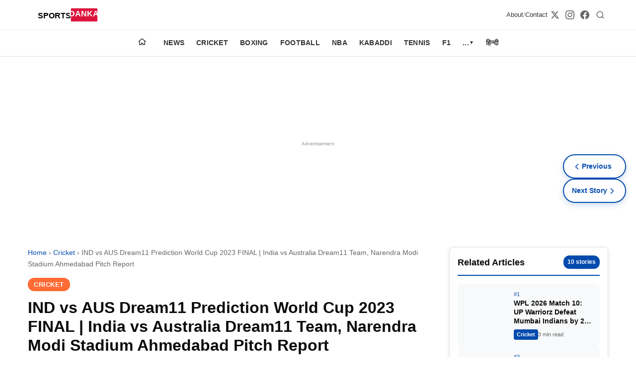

--- FILE ---
content_type: text/html; charset=utf-8
request_url: https://sportsdanka.com/cricket/ind-vs-aus-dream11-prediction-world-cup-2023-final-india-vs-australia-dream11-team-narendra-modi-stadium-ahmedabad-pitch-report/
body_size: 15026
content:
<!DOCTYPE html><html amp i-amphtml-binding i-amphtml-layout i-amphtml-no-boilerplate transformed="self;v=1"><head><meta charset="utf-8" data-next-head><meta name="viewport" content="width=device-width,minimum-scale=1,initial-scale=1"><meta name="description" content="IND vs AUS Dream11 Prediction World Cup 2023 FINAL | India vs Australia Dream11 Team, Narendra Modi Stadium Ahmedabad Pitch Report: India and Australia will be " class="jsx-71c0dd8b1d3e35e2" data-next-head><meta http-equiv="content-language" content="en" class="jsx-71c0dd8b1d3e35e2" data-next-head><meta property="og:locale" content="en_US" class="jsx-71c0dd8b1d3e35e2" data-next-head><meta name="robots" content="index,follow,max-image-preview:large,max-snippet:-1,max-video-preview:-1" class="jsx-71c0dd8b1d3e35e2" data-next-head><meta name="googlebot" content="index,follow" class="jsx-71c0dd8b1d3e35e2" data-next-head><meta name="author" content="SPORTS DANKA" class="jsx-71c0dd8b1d3e35e2" data-next-head><meta name="publisher" content="SPORTS DANKA" class="jsx-71c0dd8b1d3e35e2" data-next-head><meta name="copyright" content="SPORTS DANKA" class="jsx-71c0dd8b1d3e35e2" data-next-head><meta name="rating" content="general" class="jsx-71c0dd8b1d3e35e2" data-next-head><meta name="distribution" content="global" class="jsx-71c0dd8b1d3e35e2" data-next-head><meta name="geo.region" content="IN-TG" class="jsx-71c0dd8b1d3e35e2" data-next-head><meta name="geo.placename" content="Hyderabad" class="jsx-71c0dd8b1d3e35e2" data-next-head><meta name="geo.position" content="17.385044;78.486671" class="jsx-71c0dd8b1d3e35e2" data-next-head><meta name="ICBM" content="17.385044, 78.486671" class="jsx-71c0dd8b1d3e35e2" data-next-head><meta name="keywords" content="dream11 team, ICC Men&#x27;s ODI World Cup 2023, IND vs AUS 2023, IND vs AUS Dream11 Prediction, India VS Australia, Narendra Modi Stadium Ahmedabad Pitch Report, World Cup 2023, World Cup 2023 final" class="jsx-71c0dd8b1d3e35e2" data-next-head><meta name="news_keywords" content="dream11 team, ICC Men&#x27;s ODI World Cup 2023, IND vs AUS 2023, IND vs AUS Dream11 Prediction, India VS Australia, Narendra Modi Stadium Ahmedabad Pitch Report, World Cup 2023, World Cup 2023 final" class="jsx-71c0dd8b1d3e35e2" data-next-head><meta property="og:title" content="IND vs AUS Dream11 Prediction World Cup 2023 FINAL | India vs Australia Dream11 Team, Narendra Modi Stadium Ahmedabad Pitch Report" class="jsx-71c0dd8b1d3e35e2" data-next-head><meta property="og:description" content="IND vs AUS Dream11 Prediction World Cup 2023 FINAL | India vs Australia Dream11 Team, Narendra Modi Stadium Ahmedabad Pitch Report: India and Australia will be " class="jsx-71c0dd8b1d3e35e2" data-next-head><meta property="og:url" content="https://sportsdanka.com/cricket/ind-vs-aus-dream11-prediction-world-cup-2023-final-india-vs-australia-dream11-team-narendra-modi-stadium-ahmedabad-pitch-report/" class="jsx-71c0dd8b1d3e35e2" data-next-head><meta property="og:type" content="article" class="jsx-71c0dd8b1d3e35e2" data-next-head><meta property="og:site_name" content="Sportsdanka" class="jsx-71c0dd8b1d3e35e2" data-next-head><meta property="og:image" content="https://sportsdanka.com/wp-content/uploads/2023/11/IND-vs-AUS-Dream11-Prediction-World-Cup-2023-FINAL.png" class="jsx-71c0dd8b1d3e35e2" data-next-head><meta property="og:image:width" content="1200" class="jsx-71c0dd8b1d3e35e2" data-next-head><meta property="og:image:height" content="630" class="jsx-71c0dd8b1d3e35e2" data-next-head><meta property="og:image:alt" content="IND vs AUS Dream11 Prediction World Cup 2023 FINAL | India vs Australia Dream11 Team, Narendra Modi Stadium Ahmedabad Pitch Report" class="jsx-71c0dd8b1d3e35e2" data-next-head><meta property="og:locale" content="en_US" class="jsx-71c0dd8b1d3e35e2" data-next-head><meta property="article:published_time" content="2023-11-19T10:05:29" class="jsx-71c0dd8b1d3e35e2" data-next-head><meta property="article:modified_time" content="2023-11-19T10:05:29" class="jsx-71c0dd8b1d3e35e2" data-next-head><meta property="article:author" content="Amit Patel" class="jsx-71c0dd8b1d3e35e2" data-next-head><meta property="article:section" content="Cricket" class="jsx-71c0dd8b1d3e35e2" data-next-head><meta property="article:tag" content="India VS Australia" class="jsx-71c0dd8b1d3e35e2" data-next-head><meta property="article:tag" content="Narendra Modi Stadium Ahmedabad Pitch Report" class="jsx-71c0dd8b1d3e35e2" data-next-head><meta property="article:tag" content="World Cup 2023" class="jsx-71c0dd8b1d3e35e2" data-next-head><meta property="article:tag" content="World Cup 2023 final" class="jsx-71c0dd8b1d3e35e2" data-next-head><meta name="twitter:card" content="summary_large_image" class="jsx-71c0dd8b1d3e35e2" data-next-head><meta name="twitter:title" content="IND vs AUS Dream11 Prediction World Cup 2023 FINAL | India vs Australia Dream11 Team, Narendra Modi Stadium Ahmedabad Pitch Report" class="jsx-71c0dd8b1d3e35e2" data-next-head><meta name="twitter:description" content="IND vs AUS Dream11 Prediction World Cup 2023 FINAL | India vs Australia Dream11 Team, Narendra Modi Stadium Ahmedabad Pitch Report: India and Australia will be " class="jsx-71c0dd8b1d3e35e2" data-next-head><meta name="twitter:image" content="https://sportsdanka.com/wp-content/uploads/2023/11/IND-vs-AUS-Dream11-Prediction-World-Cup-2023-FINAL.png" class="jsx-71c0dd8b1d3e35e2" data-next-head><meta name="twitter:image:alt" content="IND vs AUS Dream11 Prediction World Cup 2023 FINAL | India vs Australia Dream11 Team, Narendra Modi Stadium Ahmedabad Pitch Report" class="jsx-71c0dd8b1d3e35e2" data-next-head><meta name="twitter:site" content="@sportsdanka" class="jsx-71c0dd8b1d3e35e2" data-next-head><meta name="twitter:creator" content="@sportsdanka" class="jsx-71c0dd8b1d3e35e2" data-next-head><style amp-runtime i-amphtml-version="012510081644000">html{overflow-x:hidden!important}html.i-amphtml-fie{height:100%!important;width:100%!important}html:not([amp4ads]),html:not([amp4ads]) body{height:auto!important}html:not([amp4ads]) body{margin:0!important}body{-webkit-text-size-adjust:100%;-moz-text-size-adjust:100%;-ms-text-size-adjust:100%;text-size-adjust:100%}html.i-amphtml-singledoc.i-amphtml-embedded{-ms-touch-action:pan-y pinch-zoom;touch-action:pan-y pinch-zoom}html.i-amphtml-fie>body,html.i-amphtml-singledoc>body{overflow:visible!important}html.i-amphtml-fie:not(.i-amphtml-inabox)>body,html.i-amphtml-singledoc:not(.i-amphtml-inabox)>body{position:relative!important}html.i-amphtml-ios-embed-legacy>body{overflow-x:hidden!important;overflow-y:auto!important;position:absolute!important}html.i-amphtml-ios-embed{overflow-y:auto!important;position:static}#i-amphtml-wrapper{overflow-x:hidden!important;overflow-y:auto!important;position:absolute!important;top:0!important;left:0!important;right:0!important;bottom:0!important;margin:0!important;display:block!important}html.i-amphtml-ios-embed.i-amphtml-ios-overscroll,html.i-amphtml-ios-embed.i-amphtml-ios-overscroll>#i-amphtml-wrapper{-webkit-overflow-scrolling:touch!important}#i-amphtml-wrapper>body{position:relative!important;border-top:1px solid transparent!important}#i-amphtml-wrapper+body{visibility:visible}#i-amphtml-wrapper+body .i-amphtml-lightbox-element,#i-amphtml-wrapper+body[i-amphtml-lightbox]{visibility:hidden}#i-amphtml-wrapper+body[i-amphtml-lightbox] .i-amphtml-lightbox-element{visibility:visible}#i-amphtml-wrapper.i-amphtml-scroll-disabled,.i-amphtml-scroll-disabled{overflow-x:hidden!important;overflow-y:hidden!important}amp-instagram{padding:54px 0px 0px!important;background-color:#fff}amp-iframe iframe{box-sizing:border-box!important}[amp-access][amp-access-hide]{display:none}[subscriptions-dialog],body:not(.i-amphtml-subs-ready) [subscriptions-action],body:not(.i-amphtml-subs-ready) [subscriptions-section]{display:none!important}amp-experiment,amp-live-list>[update]{display:none}amp-list[resizable-children]>.i-amphtml-loading-container.amp-hidden{display:none!important}amp-list [fetch-error],amp-list[load-more] [load-more-button],amp-list[load-more] [load-more-end],amp-list[load-more] [load-more-failed],amp-list[load-more] [load-more-loading]{display:none}amp-list[diffable] div[role=list]{display:block}amp-story-page,amp-story[standalone]{min-height:1px!important;display:block!important;height:100%!important;margin:0!important;padding:0!important;overflow:hidden!important;width:100%!important}amp-story[standalone]{background-color:#000!important;position:relative!important}amp-story-page{background-color:#757575}amp-story .amp-active>div,amp-story .i-amphtml-loader-background{display:none!important}amp-story-page:not(:first-of-type):not([distance]):not([active]){transform:translateY(1000vh)!important}amp-autocomplete{position:relative!important;display:inline-block!important}amp-autocomplete>input,amp-autocomplete>textarea{padding:0.5rem;border:1px solid rgba(0,0,0,.33)}.i-amphtml-autocomplete-results,amp-autocomplete>input,amp-autocomplete>textarea{font-size:1rem;line-height:1.5rem}[amp-fx^=fly-in]{visibility:hidden}amp-script[nodom],amp-script[sandboxed]{position:fixed!important;top:0!important;width:1px!important;height:1px!important;overflow:hidden!important;visibility:hidden}
/*# sourceURL=/css/ampdoc.css*/[hidden]{display:none!important}.i-amphtml-element{display:inline-block}.i-amphtml-blurry-placeholder{transition:opacity 0.3s cubic-bezier(0.0,0.0,0.2,1)!important;pointer-events:none}[layout=nodisplay]:not(.i-amphtml-element){display:none!important}.i-amphtml-layout-fixed,[layout=fixed][width][height]:not(.i-amphtml-layout-fixed){display:inline-block;position:relative}.i-amphtml-layout-responsive,[layout=responsive][width][height]:not(.i-amphtml-layout-responsive),[width][height][heights]:not([layout]):not(.i-amphtml-layout-responsive),[width][height][sizes]:not(img):not([layout]):not(.i-amphtml-layout-responsive){display:block;position:relative}.i-amphtml-layout-intrinsic,[layout=intrinsic][width][height]:not(.i-amphtml-layout-intrinsic){display:inline-block;position:relative;max-width:100%}.i-amphtml-layout-intrinsic .i-amphtml-sizer{max-width:100%}.i-amphtml-intrinsic-sizer{max-width:100%;display:block!important}.i-amphtml-layout-container,.i-amphtml-layout-fixed-height,[layout=container],[layout=fixed-height][height]:not(.i-amphtml-layout-fixed-height){display:block;position:relative}.i-amphtml-layout-fill,.i-amphtml-layout-fill.i-amphtml-notbuilt,[layout=fill]:not(.i-amphtml-layout-fill),body noscript>*{display:block;overflow:hidden!important;position:absolute;top:0;left:0;bottom:0;right:0}body noscript>*{position:absolute!important;width:100%;height:100%;z-index:2}body noscript{display:inline!important}.i-amphtml-layout-flex-item,[layout=flex-item]:not(.i-amphtml-layout-flex-item){display:block;position:relative;-ms-flex:1 1 auto;flex:1 1 auto}.i-amphtml-layout-fluid{position:relative}.i-amphtml-layout-size-defined{overflow:hidden!important}.i-amphtml-layout-awaiting-size{position:absolute!important;top:auto!important;bottom:auto!important}i-amphtml-sizer{display:block!important}@supports (aspect-ratio:1/1){i-amphtml-sizer.i-amphtml-disable-ar{display:none!important}}.i-amphtml-blurry-placeholder,.i-amphtml-fill-content{display:block;height:0;max-height:100%;max-width:100%;min-height:100%;min-width:100%;width:0;margin:auto}.i-amphtml-layout-size-defined .i-amphtml-fill-content{position:absolute;top:0;left:0;bottom:0;right:0}.i-amphtml-replaced-content,.i-amphtml-screen-reader{padding:0!important;border:none!important}.i-amphtml-screen-reader{position:fixed!important;top:0px!important;left:0px!important;width:4px!important;height:4px!important;opacity:0!important;overflow:hidden!important;margin:0!important;display:block!important;visibility:visible!important}.i-amphtml-screen-reader~.i-amphtml-screen-reader{left:8px!important}.i-amphtml-screen-reader~.i-amphtml-screen-reader~.i-amphtml-screen-reader{left:12px!important}.i-amphtml-screen-reader~.i-amphtml-screen-reader~.i-amphtml-screen-reader~.i-amphtml-screen-reader{left:16px!important}.i-amphtml-unresolved{position:relative;overflow:hidden!important}.i-amphtml-select-disabled{-webkit-user-select:none!important;-ms-user-select:none!important;user-select:none!important}.i-amphtml-notbuilt,[layout]:not(.i-amphtml-element),[width][height][heights]:not([layout]):not(.i-amphtml-element),[width][height][sizes]:not(img):not([layout]):not(.i-amphtml-element){position:relative;overflow:hidden!important;color:transparent!important}.i-amphtml-notbuilt:not(.i-amphtml-layout-container)>*,[layout]:not([layout=container]):not(.i-amphtml-element)>*,[width][height][heights]:not([layout]):not(.i-amphtml-element)>*,[width][height][sizes]:not([layout]):not(.i-amphtml-element)>*{display:none}amp-img:not(.i-amphtml-element)[i-amphtml-ssr]>img.i-amphtml-fill-content{display:block}.i-amphtml-notbuilt:not(.i-amphtml-layout-container),[layout]:not([layout=container]):not(.i-amphtml-element),[width][height][heights]:not([layout]):not(.i-amphtml-element),[width][height][sizes]:not(img):not([layout]):not(.i-amphtml-element){color:transparent!important;line-height:0!important}.i-amphtml-ghost{visibility:hidden!important}.i-amphtml-element>[placeholder],[layout]:not(.i-amphtml-element)>[placeholder],[width][height][heights]:not([layout]):not(.i-amphtml-element)>[placeholder],[width][height][sizes]:not([layout]):not(.i-amphtml-element)>[placeholder]{display:block;line-height:normal}.i-amphtml-element>[placeholder].amp-hidden,.i-amphtml-element>[placeholder].hidden{visibility:hidden}.i-amphtml-element:not(.amp-notsupported)>[fallback],.i-amphtml-layout-container>[placeholder].amp-hidden,.i-amphtml-layout-container>[placeholder].hidden{display:none}.i-amphtml-layout-size-defined>[fallback],.i-amphtml-layout-size-defined>[placeholder]{position:absolute!important;top:0!important;left:0!important;right:0!important;bottom:0!important;z-index:1}amp-img[i-amphtml-ssr]:not(.i-amphtml-element)>[placeholder]{z-index:auto}.i-amphtml-notbuilt>[placeholder]{display:block!important}.i-amphtml-hidden-by-media-query{display:none!important}.i-amphtml-element-error{background:red!important;color:#fff!important;position:relative!important}.i-amphtml-element-error:before{content:attr(error-message)}i-amp-scroll-container,i-amphtml-scroll-container{position:absolute;top:0;left:0;right:0;bottom:0;display:block}i-amp-scroll-container.amp-active,i-amphtml-scroll-container.amp-active{overflow:auto;-webkit-overflow-scrolling:touch}.i-amphtml-loading-container{display:block!important;pointer-events:none;z-index:1}.i-amphtml-notbuilt>.i-amphtml-loading-container{display:block!important}.i-amphtml-loading-container.amp-hidden{visibility:hidden}.i-amphtml-element>[overflow]{cursor:pointer;position:relative;z-index:2;visibility:hidden;display:initial;line-height:normal}.i-amphtml-layout-size-defined>[overflow]{position:absolute}.i-amphtml-element>[overflow].amp-visible{visibility:visible}template{display:none!important}.amp-border-box,.amp-border-box *,.amp-border-box :after,.amp-border-box :before{box-sizing:border-box}amp-pixel{display:none!important}amp-analytics,amp-auto-ads,amp-story-auto-ads{position:fixed!important;top:0!important;width:1px!important;height:1px!important;overflow:hidden!important;visibility:hidden}amp-story{visibility:hidden!important}html.i-amphtml-fie>amp-analytics{position:initial!important}[visible-when-invalid]:not(.visible),form [submit-error],form [submit-success],form [submitting]{display:none}amp-accordion{display:block!important}@media (min-width:1px){:where(amp-accordion>section)>:first-child{margin:0;background-color:#efefef;padding-right:20px;border:1px solid #dfdfdf}:where(amp-accordion>section)>:last-child{margin:0}}amp-accordion>section{float:none!important}amp-accordion>section>*{float:none!important;display:block!important;overflow:hidden!important;position:relative!important}amp-accordion,amp-accordion>section{margin:0}amp-accordion:not(.i-amphtml-built)>section>:last-child{display:none!important}amp-accordion:not(.i-amphtml-built)>section[expanded]>:last-child{display:block!important}
/*# sourceURL=/css/ampshared.css*/</style><script async src="https://cdn.ampproject.org/v0.mjs" type="module" crossorigin="anonymous"></script><script async nomodule src="https://cdn.ampproject.org/v0.js" crossorigin="anonymous"></script><script async custom-element="amp-ad" src="https://cdn.ampproject.org/v0/amp-ad-0.1.mjs" class="jsx-71c0dd8b1d3e35e2" data-next-head type="module" crossorigin="anonymous"></script><script async nomodule src="https://cdn.ampproject.org/v0/amp-ad-0.1.js" crossorigin="anonymous" custom-element="amp-ad"></script><script async custom-element="amp-analytics" src="https://cdn.ampproject.org/v0/amp-analytics-0.1.mjs" class="jsx-71c0dd8b1d3e35e2" data-next-head type="module" crossorigin="anonymous"></script><script async nomodule src="https://cdn.ampproject.org/v0/amp-analytics-0.1.js" crossorigin="anonymous" custom-element="amp-analytics"></script><script async custom-element="amp-auto-ads" src="https://cdn.ampproject.org/v0/amp-auto-ads-0.1.mjs" class="jsx-71c0dd8b1d3e35e2" data-next-head type="module" crossorigin="anonymous"></script><script async nomodule src="https://cdn.ampproject.org/v0/amp-auto-ads-0.1.js" crossorigin="anonymous" custom-element="amp-auto-ads"></script><script async custom-element="amp-bind" src="https://cdn.ampproject.org/v0/amp-bind-0.1.mjs" class="jsx-71c0dd8b1d3e35e2" data-next-head type="module" crossorigin="anonymous"></script><script async nomodule src="https://cdn.ampproject.org/v0/amp-bind-0.1.js" crossorigin="anonymous" custom-element="amp-bind"></script><link rel="icon" type="image/x-icon" href="/favicon.ico" class="jsx-71c0dd8b1d3e35e2" data-next-head><link rel="icon" type="image/png" href="/favicon.png" class="jsx-71c0dd8b1d3e35e2" data-next-head><title class="jsx-71c0dd8b1d3e35e2" data-next-head>IND vs AUS Dream11 Prediction World Cup 2023 FINAL | India vs Australia Dream11 Team, Narendra Modi Stadium Ahmedabad Pitch Report</title><link rel="canonical" href="https://sportsdanka.com/cricket/ind-vs-aus-dream11-prediction-world-cup-2023-final-india-vs-australia-dream11-team-narendra-modi-stadium-ahmedabad-pitch-report/" class="jsx-71c0dd8b1d3e35e2" data-next-head><link rel="alternate" type="application/rss+xml" title="Sportsdanka RSS Feed" href="https://sportsdanka.com/feed.xml" class="jsx-71c0dd8b1d3e35e2" data-next-head><script type="application/ld+json" class="jsx-71c0dd8b1d3e35e2" data-next-head>{"@context":"https://schema.org","@type":"Organization","name":"Sportsdanka","url":"https://sportsdanka.com","logo":{"@type":"ImageObject","url":"https://sportsdanka.com/images/logo.svg"},"description":"Sports News, Live Updates, Cricket Live Scores, Schedules, Match Updates","address":{"@type":"PostalAddress","addressLocality":"Hyderabad","addressRegion":"Telangana","addressCountry":"India","postalCode":"500049"},"parentOrganization":{"@type":"Organization","name":"Masdi Tech Private Limited"},"sameAs":[]}</script><script type="application/ld+json" class="jsx-71c0dd8b1d3e35e2" data-next-head>{"@context":"https://schema.org","@type":"WebSite","name":"Sportsdanka","url":"https://sportsdanka.com","description":"Sports News, Live Updates, Cricket Live Scores, Schedules, Match Updates","publisher":{"@type":"Organization","name":"SPORTS DANKA","address":{"@type":"PostalAddress","addressLocality":"Hyderabad","addressRegion":"Telangana","addressCountry":"India","postalCode":"500049"}},"potentialAction":{"@type":"SearchAction","target":{"@type":"EntryPoint","urlTemplate":"https://sportsdanka.com/search?q={search_term_string}"},"query-input":"required name=search_term_string"}}</script><script type="application/ld+json" class="jsx-71c0dd8b1d3e35e2" data-next-head>{"@context":"https://schema.org","@type":"NewsArticle","headline":"IND vs AUS Dream11 Prediction World Cup 2023 FINAL | India vs Australia Dream11 Team, Narendra Modi Stadium Ahmedabad Pitch Report","description":"IND vs AUS Dream11 Prediction World Cup 2023 FINAL | India vs Australia Dream11 Team, Narendra Modi Stadium Ahmedabad Pitch Report: India and Australia will be ","url":"https://sportsdanka.com/cricket/ind-vs-aus-dream11-prediction-world-cup-2023-final-india-vs-australia-dream11-team-narendra-modi-stadium-ahmedabad-pitch-report/","datePublished":"2023-11-19T10:05:29","dateModified":"2023-11-19T10:05:29","author":{"@type":"Person","name":"Amit Patel"},"publisher":{"@type":"Organization","name":"SPORTS DANKA","logo":{"@type":"ImageObject","url":"https://sportsdanka.com/images/logo.svg","width":600,"height":60},"address":{"@type":"PostalAddress","addressLocality":"Hyderabad","addressRegion":"Telangana","addressCountry":"India","postalCode":"500049"}},"mainEntityOfPage":{"@type":"WebPage","@id":"https://sportsdanka.com/cricket/ind-vs-aus-dream11-prediction-world-cup-2023-final-india-vs-australia-dream11-team-narendra-modi-stadium-ahmedabad-pitch-report/"},"image":{"@type":"ImageObject","url":"https://admin.sportsdanka.com/wp-content/uploads/2023/11/IND-vs-AUS-Dream11-Prediction-World-Cup-2023-FINAL.png","width":1088,"height":611},"articleSection":"Cricket"}</script><script type="application/ld+json" class="jsx-71c0dd8b1d3e35e2" data-next-head>{"@context":"https://schema.org","@type":"BreadcrumbList","itemListElement":[{"@type":"ListItem","position":1,"name":"Home","item":"https://sportsdanka.com"},{"@type":"ListItem","position":2,"name":"Cricket","item":"https://sportsdanka.com/category/cricket/"},{"@type":"ListItem","position":3,"name":"IND vs AUS Dream11 Prediction World Cup 2023 FINAL | India vs Australia Dream11 Team, Narendra Modi Stadium Ahmedabad Pitch Report","item":"https://sportsdanka.com/cricket/ind-vs-aus-dream11-prediction-world-cup-2023-final-india-vs-australia-dream11-team-narendra-modi-stadium-ahmedabad-pitch-report/"}]}</script><style amp-custom>.amp-header{box-shadow:0 2px 4px rgba(0,0,0,.1);position:static}.amp-header,.header-top{background:var(--header-bg)}.header-top{border-bottom:1px solid rgba(0,0,0,.08)}.header-container{justify-content:space-between;gap:20px;max-width:1200px;margin:0 auto;padding:10px 16px}.header-container,.logo-link{display:flex;align-items:center}.logo-link{flex-shrink:0}.logo-image{display:block;object-fit:contain;background:transparent}.logo-image-fallback{display:block;object-fit:contain;width:160px;height:40px}.secondary-links{display:flex;align-items:center;gap:6px;color:#333;font-size:13px}.secondary-links a{color:#333;text-decoration:none;font-weight:500}.secondary-links span{opacity:.5}.header-actions{display:flex;align-items:center;gap:16px}.header-actions .search-link{display:inline-flex;align-items:center;justify-content:center;padding:6px;border-radius:50%;color:#666;text-decoration:none;background:transparent;transition:all.2s ease;min-width:32px;min-height:32px}.search-link:hover{color:#0052a3;background:rgba(0,82,163,.1);transform:scale(1.1)}.search-link svg{display:block;flex-shrink:0}.social-links{gap:12px}.social-links,.social-links a{display:flex;align-items:center}.social-links a{color:#666;justify-content:center;transition:all.2s ease;padding:6px;border-radius:50%;background:transparent}.social-links a:hover{color:#e31e24;background:rgba(227,30,36,.1);transform:scale(1.1)}.menu-row{background:#fff;border-bottom:1px solid#e0e0e0;position:sticky;top:0;z-index:1000}.menu{padding:0 16px;scrollbar-width:none;display:flex;list-style:none;margin:0;padding:0 12px;overflow-x:auto;-webkit-overflow-scrolling:touch;font-size:13px}position:sticky;top:0;z-index:1000;.menu::-webkit-scrollbar{display:none}.item{flex-shrink:0;position:relative}.home-item{margin-right:6px}.home-link{display:flex;align-items:center;justify-content:center;padding:12px}.home-icon{color:#333;display:inline-flex}.link{display:block;padding:12px 10px;color:#333;text-decoration:none;font-size:13px;font-weight:600;white-space:nowrap;text-transform:uppercase;letter-spacing:.02em}.link-btn{display:flex;align-items:center;gap:4px;cursor:pointer}.arrow{font-size:10px}.panel,.toggle{display:none}.panel{position:fixed;top:0;left:0;width:100%;height:100%;background:#fff;z-index:1100;overflow-y:auto;flex-direction:column}.toggle:checked+.link+.panel{display:flex}.panel-close{position:absolute;top:10px;right:16px;font-size:24px;color:#333;cursor:pointer}.panel-head,.panel-link{display:block;padding:14px 20px;text-decoration:none;color:#333;border-bottom:1px solid#f0f0f0;font-size:14px}.panel-head{font-weight:700;background:#f7f7f7}.overlay{display:none}@media(max-width:768px){.social-links{display:none}.header-actions .search-link{min-width:36px;min-height:36px;padding:8px}.secondary-links{display:none}}@media(min-width:1025px){.menu{justify-content:center;overflow:visible;padding:0}.home-item{margin-right:10px}.item{position:relative}.link{padding:14px 12px;font-size:14px}.panel{position:absolute;top:100%;left:0;width:auto;min-width:220px;height:auto;border:1px solid#e0e0e0;border-radius:4px;box-shadow:0 4px 12px rgba(0,0,0,.1)}.item:hover .panel{display:flex}.panel-close,.toggle:checked+.link+.panel{display:none}}.article-layout.jsx-eb25520d5c636d06{display:grid;grid-template-columns:1fr 320px;gap:32px;padding:32px 0}.article.jsx-eb25520d5c636d06{min-width:0}.article-header.jsx-eb25520d5c636d06{margin-bottom:32px}.breadcrumbs.jsx-eb25520d5c636d06{font-size:.9rem;color:var(--text-light);margin-bottom:16px}.breadcrumbs.jsx-eb25520d5c636d06 a.jsx-eb25520d5c636d06{color:var(--primary);text-decoration:none}.breadcrumbs.jsx-eb25520d5c636d06 a.jsx-eb25520d5c636d06:hover{text-decoration:underline}.article-category.jsx-eb25520d5c636d06{margin-bottom:16px}.category-badge.jsx-eb25520d5c636d06{background:var(--secondary);color:#fff;padding:6px 12px;border-radius:20px;font-size:.8rem;font-weight:600;text-transform:uppercase;letter-spacing:.5px;text-decoration:none}.article-title.jsx-eb25520d5c636d06{font-size:2rem;font-weight:800;line-height:1.2;margin:0 0 24px;color:var(--text)}.article-meta.jsx-eb25520d5c636d06{display:flex;justify-content:space-between;align-items:center;padding:16px 0;border-top:1px solid var(--border);border-bottom:1px solid var(--border)}.author-info.jsx-eb25520d5c636d06{display:flex;align-items:center;gap:12px}.author-avatar.jsx-eb25520d5c636d06{border-radius:50%}.author-name.jsx-eb25520d5c636d06{font-weight:600;color:var(--primary);text-decoration:none}.author-name.jsx-eb25520d5c636d06:hover{text-decoration:underline}.article-date.jsx-eb25520d5c636d06{font-size:.85rem;color:var(--text-light)}.social-share.jsx-eb25520d5c636d06{display:flex;gap:8px}.share-btn.jsx-eb25520d5c636d06{display:inline-block;background:var(--bg-light);color:var(--text);padding:6px 10px;border-radius:6px;font-size:.85rem;text-decoration:none;border:1px solid var(--border)}.share-btn.jsx-eb25520d5c636d06:hover{background:var(--primary);color:#fff;text-decoration:none}.article-image.jsx-eb25520d5c636d06{margin:32px 0;border-radius:var(--radius);overflow:hidden}.article-content.jsx-eb25520d5c636d06{font-size:1.0625rem;line-height:1.7;color:var(--text)}.amp-read-more.jsx-eb25520d5c636d06{position:relative;margin:8px 0 12px}.amp-read-more.jsx-eb25520d5c636d06 .amp-read-more-content.jsx-eb25520d5c636d06{max-height:280px;overflow:hidden}.amp-read-more.jsx-eb25520d5c636d06 .amp-read-more-fade.jsx-eb25520d5c636d06{content:"";position:absolute;left:0;right:0;bottom:50px;height:100px;background:linear-gradient(180deg,hsla(0,0%,100%,0) 0,hsla(0,0%,100%,.85) 60%,#fff);pointer-events:none}.amp-read-more.jsx-eb25520d5c636d06 .amp-read-more-btn.jsx-eb25520d5c636d06{display:inline-flex;align-items:center;justify-content:center;width:100%;background:#e8f0fe;color:#1a73e8;font-weight:700;text-decoration:none;padding:14px 16px;border-radius:8px;border:1px solid#c6dafc;letter-spacing:.3px;box-shadow:0 2px 4px rgba(0,0,0,.06);transition:all.2s ease;font-size:1rem}.amp-read-more.jsx-eb25520d5c636d06 .amp-read-more-btn.jsx-eb25520d5c636d06:hover{background:#d2e3fc;box-shadow:0 3px 6px rgba(0,0,0,.1)}.amp-read-more.jsx-eb25520d5c636d06:target .amp-read-more-content.jsx-eb25520d5c636d06{max-height:none;overflow:visible}.amp-read-more.jsx-eb25520d5c636d06:target .amp-read-more-btn.jsx-eb25520d5c636d06,.amp-read-more.jsx-eb25520d5c636d06:target .amp-read-more-fade.jsx-eb25520d5c636d06{display:none}@media(max-width:768px){.amp-read-more.jsx-eb25520d5c636d06 .amp-read-more-content.jsx-eb25520d5c636d06{max-height:240px}.amp-read-more.jsx-eb25520d5c636d06 .amp-read-more-btn.jsx-eb25520d5c636d06{padding:12px 14px;font-size:.95rem}.amp-read-more.jsx-eb25520d5c636d06 .amp-read-more-fade.jsx-eb25520d5c636d06{bottom:46px;height:90px}}.article-content.jsx-eb25520d5c636d06 h2{font-size:1.5rem;margin:32px 0 16px;color:var(--text)}.article-content.jsx-eb25520d5c636d06 h3{font-size:1.25rem;margin:28px 0 14px;color:var(--text)}.article-content.jsx-eb25520d5c636d06 h4{font-size:1.125rem;margin:24px 0 12px;color:var(--text)}.article-content.jsx-eb25520d5c636d06 p{margin:0 0 20px}.article-content.jsx-eb25520d5c636d06 a.auto-category-link{color:var(--primary);font-weight:600;text-decoration:none;border-bottom:1px solid rgba(59,130,246,.3);transition:all.2s ease}.article-content.jsx-eb25520d5c636d06 a.auto-category-link:hover{color:#1d4ed8;border-bottom-color:#1d4ed8}.article-content.jsx-eb25520d5c636d06 table{width:100%;border-collapse:collapse;margin:24px 0;font-size:.95rem;background:#fff;border:1px solid var(--border);border-radius:10px;overflow:hidden;box-shadow:0 8px 24px rgba(0,0,0,.06)}.article-content.jsx-eb25520d5c636d06 table thead th{background:#f3f4f6;font-weight:700;text-transform:uppercase;letter-spacing:.02em}.article-content.jsx-eb25520d5c636d06 table td,.article-content.jsx-eb25520d5c636d06 table th{padding:14px 16px;border:1px solid#e5e7eb;text-align:left;vertical-align:top}.article-content.jsx-eb25520d5c636d06 table tbody tr:nth-child(2n){background:#f9fafb}.article-content.jsx-eb25520d5c636d06 table caption{caption-side:bottom;text-align:left;padding:12px 16px;font-size:.85rem;color:var(--text-light)}.article-content.jsx-eb25520d5c636d06 blockquote{border-left:4px solid var(--primary);padding-left:20px;margin:24px 0;font-style:italic;color:var(--text-light)}.article-content.jsx-eb25520d5c636d06 ol,.article-content.jsx-eb25520d5c636d06 ul{margin:16px 0;padding-left:24px}.article-content.jsx-eb25520d5c636d06 li{margin-bottom:8px}@media(max-width:768px){.article-content.jsx-eb25520d5c636d06 table{display:block;width:calc(100% + 32px);margin-left:-16px;margin-right:-16px;overflow-x:auto;-webkit-overflow-scrolling:touch;border-radius:0;box-shadow:none}.article-content.jsx-eb25520d5c636d06 table td,.article-content.jsx-eb25520d5c636d06 table th{white-space:nowrap;padding:10px 12px}.article-content.jsx-eb25520d5c636d06 table caption{padding:10px 12px}}.article-tags.jsx-eb25520d5c636d06{margin-top:48px;padding-top:24px;border-top:1px solid var(--border)}.article-tags.jsx-eb25520d5c636d06 h3.jsx-eb25520d5c636d06{font-size:1.125rem;margin-bottom:16px}.tags-list.jsx-eb25520d5c636d06{display:flex;flex-wrap:wrap;gap:8px}.tag.jsx-eb25520d5c636d06{background:var(--bg-light);color:var(--text);padding:6px 12px;border-radius:20px;font-size:.85rem;text-decoration:none;transition:background-color.2s ease}.tag.jsx-eb25520d5c636d06:hover{background:var(--primary);color:#fff;text-decoration:none}.sidebar.jsx-eb25520d5c636d06{position:relative}.sidebar-sticky.jsx-eb25520d5c636d06{position:sticky;top:calc(var(--header-height) + 16px);max-height:calc(100vh - var(--header-height) - var(--sticky-footer-height) - 32px);overflow-y:auto;background:var(--bg);border-radius:var(--radius);border:1px solid var(--border);padding:16px;box-shadow:var(--shadow)}.sidebar-header.jsx-eb25520d5c636d06{display:flex;justify-content:space-between;align-items:center;margin-bottom:16px;padding-bottom:12px;border-bottom:2px solid var(--primary)}.sidebar-title.jsx-eb25520d5c636d06{font-size:1.1rem;font-weight:700;margin:0}.article-count.jsx-eb25520d5c636d06{font-size:.75rem;font-weight:600;color:#fff;background:var(--primary);padding:4px 8px;border-radius:12px}.sidebar-posts.jsx-eb25520d5c636d06{display:flex;flex-direction:column;gap:12px}.related-card.jsx-eb25520d5c636d06{display:flex;gap:12px;padding:12px;border-radius:8px;border:1px solid transparent;text-decoration:none;transition:all.3s ease;background:var(--bg-light)}.related-card.jsx-eb25520d5c636d06:hover{border-color:var(--primary);background:#fff;box-shadow:0 4px 12px rgba(0,74,173,.1);transform:translatex(4px)}.related-card-image.jsx-eb25520d5c636d06{position:relative;flex-shrink:0;width:100px;border-radius:6px;overflow:hidden}.image-overlay.jsx-eb25520d5c636d06{position:absolute;top:0;left:0;right:0;bottom:0;background:linear-gradient(180deg,transparent,rgba(0,0,0,.6) 100%);display:flex;align-items:flex-end;justify-content:center;padding:6px;opacity:0;transition:opacity.3s ease}.related-card.jsx-eb25520d5c636d06:hover .image-overlay.jsx-eb25520d5c636d06{opacity:1}.read-badge.jsx-eb25520d5c636d06{background:var(--secondary);color:#fff;font-size:.7rem;font-weight:700;padding:3px 8px;border-radius:4px;text-transform:uppercase;letter-spacing:.5px}.related-card-content.jsx-eb25520d5c636d06{flex:1;min-width:0;display:flex;flex-direction:column;gap:6px}.story-number.jsx-eb25520d5c636d06{font-size:.7rem;font-weight:700;color:var(--primary);opacity:.7}.related-card-title.jsx-eb25520d5c636d06{font-size:.9rem;font-weight:600;line-height:1.3;margin:0;color:var(--text);display:-webkit-box;-webkit-line-clamp:3;-webkit-box-orient:vertical;overflow:hidden}.related-card.jsx-eb25520d5c636d06:hover .related-card-title.jsx-eb25520d5c636d06{color:var(--primary)}.related-card-meta.jsx-eb25520d5c636d06{display:flex;align-items:center;gap:8px;font-size:.7rem;color:var(--text-light);margin-top:auto}.category-tag.jsx-eb25520d5c636d06{background:var(--primary);color:#fff;padding:2px 6px;border-radius:4px;font-weight:600}.read-time.jsx-eb25520d5c636d06{display:flex;align-items:center;gap:4px}.story-nav-container.jsx-eb25520d5c636d06{position:fixed;right:20px;top:50%;transform:translatey(-50%);display:flex;flex-direction:column;gap:12px;z-index:90}.story-nav-btn.jsx-eb25520d5c636d06{display:flex;align-items:center;gap:8px;background:#fff;color:var(--primary);border:2px solid var(--primary);padding:12px 16px;border-radius:50px;text-decoration:none;font-weight:600;font-size:.85rem;box-shadow:0 4px 12px rgba(0,74,173,.2);transition:all.3s ease;white-space:nowrap}.story-nav-btn.jsx-eb25520d5c636d06:hover{background:var(--primary);color:#fff;transform:scale(1.05);box-shadow:0 6px 20px rgba(0,74,173,.3)}.story-nav-btn.jsx-eb25520d5c636d06 svg.jsx-eb25520d5c636d06{flex-shrink:0}.nav-label.jsx-eb25520d5c636d06{display:inline}@media(max-width:1200px){.story-nav-container.jsx-eb25520d5c636d06{right:8px}.story-nav-btn.jsx-eb25520d5c636d06{padding:10px 12px}.nav-label.jsx-eb25520d5c636d06{display:none}}@media(max-width:1024px){.article-layout.jsx-eb25520d5c636d06{grid-template-columns:1fr}.sidebar.jsx-eb25520d5c636d06{order:2}.sidebar-sticky.jsx-eb25520d5c636d06{position:static;max-height:none}.sidebar-posts.jsx-eb25520d5c636d06{display:grid;grid-template-columns:repeat(auto-fill,minmax(280px,1fr));gap:16px}.related-card.jsx-eb25520d5c636d06{flex-direction:column}.related-card-image.jsx-eb25520d5c636d06{width:100%}.story-nav-container.jsx-eb25520d5c636d06{position:fixed;bottom:calc(var(--sticky-footer-height) + 16px);right:16px;top:auto;transform:none;flex-direction:row}}@media(max-width:768px){.article-title.jsx-eb25520d5c636d06{font-size:2rem}.article-meta.jsx-eb25520d5c636d06{flex-direction:column;align-items:flex-start;gap:16px}.related-grid.jsx-eb25520d5c636d06{grid-template-columns:1fr}}.footer.jsx-f1f1fb0f12469ec5{background:var(--bg-light);border-top:1px solid var(--border);margin-top:48px;padding-bottom:calc(var(--sticky-footer-height) + 16px)}.footer-content.jsx-f1f1fb0f12469ec5{display:grid;grid-template-columns:repeat(3,1fr);gap:32px;padding:48px 0 32px}.footer-section.jsx-f1f1fb0f12469ec5 h4.jsx-f1f1fb0f12469ec5{color:var(--primary);margin-bottom:16px}.footer-section.jsx-f1f1fb0f12469ec5 ul.jsx-f1f1fb0f12469ec5{list-style:none;padding:0;margin:0}.footer-section.jsx-f1f1fb0f12469ec5 li.jsx-f1f1fb0f12469ec5{margin-bottom:8px}.footer-section.jsx-f1f1fb0f12469ec5 a.jsx-f1f1fb0f12469ec5{color:var(--text-light);transition:color.2s ease}.footer-section.jsx-f1f1fb0f12469ec5 a.jsx-f1f1fb0f12469ec5:hover{color:var(--primary);text-decoration:none}.social-links.jsx-f1f1fb0f12469ec5{display:flex;gap:12px;margin-top:12px}.footer.jsx-f1f1fb0f12469ec5 .social-icon.jsx-f1f1fb0f12469ec5{display:inline-flex;align-items:center;justify-content:center;width:40px;height:40px;border-radius:50%;background:hsla(0,0%,100%,.1);color:#fff;transition:all.2s ease;text-decoration:none;border:2px solid transparent}.footer.jsx-f1f1fb0f12469ec5 .social-icon.jsx-f1f1fb0f12469ec5:hover{background:hsla(0,0%,100%,.2);color:#fff;transform:translatey(-2px);box-shadow:0 4px 12px hsla(0,0%,100%,.3);border-color:hsla(0,0%,100%,.3)}.social-icon.jsx-f1f1fb0f12469ec5 svg.jsx-f1f1fb0f12469ec5{display:block}.footer-bottom.jsx-f1f1fb0f12469ec5{border-top:1px solid var(--border);padding:24px 0;text-align:center;color:var(--text-light);font-size:.9rem}@media(max-width:768px){.footer-content.jsx-f1f1fb0f12469ec5{grid-template-columns:1fr;gap:24px}}:root{--primary:#004aad;--header-bg:#fff;--secondary:#ff6b35;--text:#0b0b0b;--text-light:#666;--border:#e1e1e1;--bg:#fff;--bg-light:#f8f9fa;--shadow:0 2px 8px rgba(0,0,0,.1);--radius:8px;--sticky-footer-height:60px}*{box-sizing:border-box}body{font-family:-apple-system,BlinkMacSystemFont,Segoe UI,Roboto,Helvetica Neue,Arial,sans-serif;color:var(--text);margin:0;padding:var(--header-height)0 var(--sticky-footer-height)0;line-height:1.6;background:var(--bg)}.container{max-width:1200px;margin:0 auto;padding:0 16px}.main-content{min-height:60vh}.top-ad-slot{display:flex;justify-content:center;padding:16px 0}.top-ad-slot amp-ad{max-width:100%}h1,h2,h3,h4,h5,h6{margin:0 0 16px;line-height:1.3;font-weight:700}h1{font-size:2rem}h2{font-size:1.5rem}h3{font-size:1.25rem}h4{font-size:1.125rem}h5{font-size:1rem}h6{font-size:.875rem}p{margin:0 0 16px}a{color:var(--primary);text-decoration:none}a:hover{text-decoration:underline}.grid{display:grid;gap:24px}.grid-2{grid-template-columns:repeat(2,1fr)}.grid-3{grid-template-columns:repeat(3,1fr)}.grid-4{grid-template-columns:repeat(4,1fr)}@media(max-width:1024px){.grid-3,.grid-4{grid-template-columns:repeat(2,1fr)}}.sticky-footer-nav{position:fixed;bottom:0;left:0;right:0;height:var(--sticky-footer-height);background:hsla(0,0%,100%,.96);backdrop-filter:blur(8px);border-top:1px solid rgba(0,0,0,.08);display:grid;grid-template-columns:repeat(6,1fr);align-items:center;text-align:center;z-index:80;box-shadow:0 -1px 8px rgba(0,0,0,.06)}.sticky-footer-link{display:flex;flex-direction:column;align-items:center;justify-content:center;text-decoration:none;color:#6b7280;font-size:.7rem;font-weight:500;gap:4px;padding:6px 2px;transition:all.2s ease}.sticky-footer-link:focus,.sticky-footer-link:hover{color:var(--primary);background:rgba(0,74,173,.04)}.sticky-footer-link .icon{display:flex;align-items:center;justify-content:center;line-height:1}.sticky-footer-link .label{white-space:nowrap;font-size:.65rem;letter-spacing:.01em}@media(min-width:1024px){:root{--sticky-footer-height:0px}.sticky-footer-nav{display:none}body{padding-bottom:0}}@media(max-width:768px){.grid-2,.grid-3,.grid-4{grid-template-columns:1fr}}.card{background:var(--bg);border:1px solid var(--border);border-radius:var(--radius);overflow:hidden;box-shadow:var(--shadow);transition:transform.2s ease}.card:hover{transform:translatey(-2px)}.card-content{padding:16px}.card-title{font-size:1.125rem;font-weight:600;margin:0 0 8px;line-height:1.4}.card-excerpt{color:var(--text-light);font-size:.9rem;margin:0 0 12px}.card-meta{display:flex;align-items:center;gap:12px;font-size:.85rem;color:var(--text-light)}.text-center{text-align:center}.text-muted{color:var(--text-light)}.mb-0{margin-bottom:0}.mb-1{margin-bottom:8px}.mb-2{margin-bottom:16px}.mb-3{margin-bottom:24px}.mb-4{margin-bottom:32px}.mt-0{margin-top:0}.mt-1{margin-top:8px}.mt-2{margin-top:16px}.mt-3{margin-top:24px}.mt-4{margin-top:32px}.section{margin:32px 0}.section-title{font-size:1.75rem;font-weight:700;margin-bottom:24px;padding-bottom:8px;border-bottom:3px solid var(--primary);display:inline-block}</style></head><body><!-- __NEXT_DATA__ --><amp-analytics type="gtag" data-credentials="include" class="jsx-71c0dd8b1d3e35e2 i-amphtml-layout-fixed i-amphtml-layout-size-defined" style="width:1px;height:1px;" i-amphtml-layout="fixed"><script type="application/json" class="jsx-71c0dd8b1d3e35e2">{"vars":{"gtag_id":"G-K6G1NMT17W","config":{"G-K6G1NMT17W":{"groups":"default","linker":{"domains":["sportsdanka.com","www.sportsdanka.com","cdn.ampproject.org"]},"cookie_flags":"max-age=7200;secure;samesite=none"}}},"triggers":{"pageview":{"on":"visible","request":"pageview","vars":{"title":"IND vs AUS Dream11 Prediction World Cup 2023 FINAL | India vs Australia Dream11 Team, Narendra Modi Stadium Ahmedabad Pitch Report","page_path":"https://sportsdanka.com/cricket/ind-vs-aus-dream11-prediction-world-cup-2023-final-india-vs-australia-dream11-team-narendra-modi-stadium-ahmedabad-pitch-report/","content_group":"Cricket"},"extraUrlParams":{"cd1":"AMP","cd2":"Cricket","cd3":"Amit Patel"}},"scrollPing":{"on":"scroll","request":"event","scrollSpec":{"verticalBoundaries":[25,50,75,90]},"vars":{"event_name":"scroll","event_category":"engagement","event_label":"content_scroll"}},"timer":{"on":"timer","timerSpec":{"interval":30,"maxTimerLength":600},"request":"event","vars":{"event_name":"read_time","event_category":"engagement"}},"exitIntent":{"on":"hidden","request":"event","vars":{"event_name":"exit_intent_detected","event_category":"engagement","event_label":"page_hidden"}}},"cookies":{"enabled":true,"_ga":{"value":"CLIENT_ID(AMP_ECID_GOOGLE,,_ga)"}}}</script></amp-analytics><amp-auto-ads type="adsense" data-ad-client="ca-pub-8388196568215714" class="jsx-71c0dd8b1d3e35e2 i-amphtml-layout-container" i-amphtml-layout="container"></amp-auto-ads><header class="jsx-157b8a2a29572763 amp-header"><div class="jsx-157b8a2a29572763 header-top"><div class="jsx-157b8a2a29572763 header-container"><a href="/" class="jsx-157b8a2a29572763 logo-link"><amp-img src="/images/logo.svg?v=1768704195" alt="Sportsdanka" width="160" height="40" layout="fixed" fallback class="jsx-157b8a2a29572763 logo-image i-amphtml-layout-fixed i-amphtml-layout-size-defined" style="width:160px;height:40px;" i-amphtml-layout="fixed"></amp-img><noscript class="jsx-157b8a2a29572763"><img src="/images/logo.svg" alt="Sportsdanka" width="160" height="40" class="jsx-157b8a2a29572763 logo-image-fallback"></noscript></a><div class="jsx-157b8a2a29572763 header-actions"><div class="jsx-157b8a2a29572763 secondary-links"><a href="/about-us-sportsdanka-sportsnews/" class="jsx-157b8a2a29572763">About</a><span class="jsx-157b8a2a29572763">/</span><a href="/contact-us/" class="jsx-157b8a2a29572763">Contact</a></div><div class="jsx-157b8a2a29572763 social-links"><a href="https://x.com/sportsdanka" target="_blank" rel="noopener noreferrer" aria-label="Twitter" class="jsx-157b8a2a29572763"><svg width="18" height="18" viewBox="0 0 24 24" fill="currentColor" class="jsx-157b8a2a29572763"><path d="M18.244 2.25h3.308l-7.227 8.26 8.502 11.24H16.17l-5.214-6.817L4.99 21.75H1.68l7.73-8.835L1.254 2.25H8.08l4.713 6.231zm-1.161 17.52h1.833L7.084 4.126H5.117z" class="jsx-157b8a2a29572763"/></svg></a><a href="https://www.instagram.com/p/CozjzDEtrmG/" target="_blank" rel="noopener noreferrer" aria-label="Instagram" class="jsx-157b8a2a29572763"><svg width="18" height="18" viewBox="0 0 24 24" fill="currentColor" class="jsx-157b8a2a29572763"><path d="M12 2.163c3.204 0 3.584.012 4.85.07 3.252.148 4.771 1.691 4.919 4.919.058 1.265.069 1.645.069 4.849 0 3.205-.012 3.584-.069 4.849-.149 3.225-1.664 4.771-4.919 4.919-1.266.058-1.644.07-4.85.07-3.204 0-3.584-.012-4.849-.07-3.26-.149-4.771-1.699-4.919-4.92-.058-1.265-.07-1.644-.07-4.849 0-3.204.013-3.583.07-4.849.149-3.227 1.664-4.771 4.919-4.919 1.266-.057 1.645-.069 4.849-.069zm0-2.163c-3.259 0-3.667.014-4.947.072-4.358.2-6.78 2.618-6.98 6.98-.059 1.281-.073 1.689-.073 4.948 0 3.259.014 3.668.072 4.948.2 4.358 2.618 6.78 6.98 6.98 1.281.058 1.689.072 4.948.072 3.259 0 3.668-.014 4.948-.072 4.354-.2 6.782-2.618 6.979-6.98.059-1.28.073-1.689.073-4.948 0-3.259-.014-3.667-.072-4.947-.196-4.354-2.617-6.78-6.979-6.98-1.281-.059-1.69-.073-4.949-.073zm0 5.838c-3.403 0-6.162 2.759-6.162 6.162s2.759 6.163 6.162 6.163 6.162-2.759 6.162-6.163c0-3.403-2.759-6.162-6.162-6.162zm0 10.162c-2.209 0-4-1.79-4-4 0-2.209 1.791-4 4-4s4 1.791 4 4c0 2.21-1.791 4-4 4zm6.406-11.845c-.796 0-1.441.645-1.441 1.44s.645 1.44 1.441 1.44c.795 0 1.439-.645 1.439-1.44s-.644-1.44-1.439-1.44z" class="jsx-157b8a2a29572763"/></svg></a><a href="https://www.facebook.com/people/Sportsdanka/100068833069810/" target="_blank" rel="noopener noreferrer" aria-label="Facebook" class="jsx-157b8a2a29572763"><svg width="18" height="18" viewBox="0 0 24 24" fill="currentColor" class="jsx-157b8a2a29572763"><path d="M24 12.073c0-6.627-5.373-12-12-12s-12 5.373-12 12c0 5.99 4.388 10.954 10.125 11.854v-8.385H7.078v-3.47h3.047V9.43c0-3.007 1.792-4.669 4.533-4.669 1.312 0 2.686.235 2.686.235v2.953H15.83c-1.491 0-1.956.925-1.956 1.874v2.25h3.328l-.532 3.47h-2.796v8.385C19.612 23.027 24 18.062 24 12.073z" class="jsx-157b8a2a29572763"/></svg></a></div><a href="/search/" aria-label="Search" class="jsx-157b8a2a29572763 search-link"><svg width="18" height="18" viewBox="0 0 24 24" fill="none" stroke="currentColor" stroke-width="2" stroke-linecap="round" stroke-linejoin="round" class="jsx-157b8a2a29572763"><circle cx="11" cy="11" r="8" class="jsx-157b8a2a29572763"/><line x1="21" y1="21" x2="16.65" y2="16.65" class="jsx-157b8a2a29572763"/></svg></a></div></div></div></header><div class="jsx-157b8a2a29572763 menu-row"><nav role="navigation" aria-label="Primary" class="jsx-157b8a2a29572763"><ul class="jsx-157b8a2a29572763 menu"><li class="jsx-157b8a2a29572763 item home-item"><a href="/" aria-label="Home" class="jsx-157b8a2a29572763 link home-link"><span aria-hidden="true" class="jsx-157b8a2a29572763 home-icon"><svg width="18" height="18" viewBox="0 0 24 24" fill="none" stroke="currentColor" stroke-width="2" stroke-linecap="round" stroke-linejoin="round" class="jsx-157b8a2a29572763"><path d="M3 11.5 12 4l9 7.5" class="jsx-157b8a2a29572763"/><path d="M5 10.5V20h5v-4h4v4h5v-9.5" class="jsx-157b8a2a29572763"/></svg></span></a></li><li class="jsx-157b8a2a29572763 item"><a href="https://sportsdanka.com/" class="jsx-157b8a2a29572763 link">News</a></li><li class="jsx-157b8a2a29572763 item"><a href="/category/cricket/" class="jsx-157b8a2a29572763 link">Cricket</a></li><li class="jsx-157b8a2a29572763 item"><a href="/category/boxing/" class="jsx-157b8a2a29572763 link">Boxing</a></li><li class="jsx-157b8a2a29572763 item"><a href="/category/football/" class="jsx-157b8a2a29572763 link">Football</a></li><li class="jsx-157b8a2a29572763 item"><a href="/category/nba/" class="jsx-157b8a2a29572763 link">NBA</a></li><li class="jsx-157b8a2a29572763 item"><a href="/category/kabaddi/" class="jsx-157b8a2a29572763 link">Kabaddi</a></li><li class="jsx-157b8a2a29572763 item"><a href="/category/tennis/" class="jsx-157b8a2a29572763 link">Tennis</a></li><li class="jsx-157b8a2a29572763 item"><a href="/category/f1/" class="jsx-157b8a2a29572763 link">F1</a></li><li class="jsx-157b8a2a29572763 item"><input id="menu-toggle-8" type="checkbox" aria-hidden="true" class="jsx-157b8a2a29572763 toggle"><label for="menu-toggle-8" aria-haspopup="true" class="jsx-157b8a2a29572763 link link-btn"><span class="jsx-157b8a2a29572763">...</span><span class="jsx-157b8a2a29572763 arrow">▼</span></label><div class="jsx-157b8a2a29572763 panel"><label for="menu-toggle-8" class="jsx-157b8a2a29572763 panel-close">✕</label><a href="#" class="jsx-157b8a2a29572763 panel-head">All ...</a><a href="/category/golf/" class="jsx-157b8a2a29572763 panel-link">Golf</a><a href="/category/nfl/" class="jsx-157b8a2a29572763 panel-link">NFL</a><a href="/category/racing/" class="jsx-157b8a2a29572763 panel-link">Racing</a><a href="/category/shooting/" class="jsx-157b8a2a29572763 panel-link">Shooting</a><a href="/category/wwe/" class="jsx-157b8a2a29572763 panel-link">WWE &amp; Wrestling</a></div><label for="menu-toggle-8" aria-hidden="true" class="jsx-157b8a2a29572763 overlay"></label></li><li class="jsx-157b8a2a29572763 item"><a href="/category/hindi/" class="jsx-157b8a2a29572763 link">हिन्दी</a></li></ul></nav></div><div id="topAdSlot" class="jsx-71c0dd8b1d3e35e2 top-ad-slot"><amp-ad width="100vw" height="320" type="adsense" data-ad-client="ca-pub-8388196568215714" data-ad-slot="1463960257" data-auto-format="rspv" data-full-width on="no-content:topAdSlot.hide;network-error:topAdSlot.hide" class="jsx-71c0dd8b1d3e35e2 i-amphtml-layout-fixed i-amphtml-layout-size-defined" style="width:100vw;height:320px;" i-amphtml-layout="fixed"><div style="display:flex;align-items:center;justify-content:center;height:100%;font-size:10px;color:#999" class="jsx-71c0dd8b1d3e35e2">Advertisement</div><div overflow class="jsx-71c0dd8b1d3e35e2"></div></amp-ad></div><main class="jsx-71c0dd8b1d3e35e2 main-content"><div class="jsx-eb25520d5c636d06 container"><div class="jsx-eb25520d5c636d06 article-layout"><article class="jsx-eb25520d5c636d06 article"><div class="jsx-eb25520d5c636d06 article-header"><div class="jsx-eb25520d5c636d06 breadcrumbs"><a href="/" class="jsx-eb25520d5c636d06">Home</a> › <a href="/category/cricket/" class="jsx-eb25520d5c636d06">Cricket</a> › <span class="jsx-eb25520d5c636d06">IND vs AUS Dream11 Prediction World Cup 2023 FINAL | India vs Australia Dream11 Team, Narendra Modi Stadium Ahmedabad Pitch Report</span></div><div class="jsx-eb25520d5c636d06 article-category"><a href="/category/cricket/" class="jsx-eb25520d5c636d06 category-badge">Cricket</a></div><h1 class="jsx-eb25520d5c636d06 article-title">IND vs AUS Dream11 Prediction World Cup 2023 FINAL | India vs Australia Dream11 Team, Narendra Modi Stadium Ahmedabad Pitch Report</h1><div class="jsx-eb25520d5c636d06 article-meta"><div class="jsx-eb25520d5c636d06 author-info"><amp-img src="https://secure.gravatar.com/avatar/fc2697c70c28fc7ae3406721c1038b5fdad67f758b34adc62d4abbe04ecdaf92?s=96&amp;d=mm&amp;r=g" alt="Amit Patel" width="32" height="32" layout="fixed" class="jsx-eb25520d5c636d06 author-avatar i-amphtml-layout-fixed i-amphtml-layout-size-defined" style="width:32px;height:32px;" i-amphtml-layout="fixed"></amp-img><div class="jsx-eb25520d5c636d06"><a href="/author/amit-patel/" class="jsx-eb25520d5c636d06 author-name">Amit Patel</a><div class="jsx-eb25520d5c636d06 article-date">Updated on: 19 Nov 2023 03:35 pm IST</div></div></div><div class="jsx-eb25520d5c636d06 social-share"><a href="https://twitter.com/intent/tweet?url=https%3A%2F%2Fsportsdanka.com%2Fcricket%2Find-vs-aus-dream11-prediction-world-cup-2023-final-india-vs-australia-dream11-team-narendra-modi-stadium-ahmedabad-pitch-report%2F&amp;text=IND%20vs%20AUS%20Dream11%20Prediction%20World%20Cup%202023%20FINAL%20%7C%20India%20vs%20Australia%20Dream11%20Team%2C%20Narendra%20Modi%20Stadium%20Ahmedabad%20Pitch%20Report" target="_blank" rel="noopener" class="jsx-eb25520d5c636d06 share-btn">Share on Twitter</a><a href="https://www.facebook.com/sharer/sharer.php?u=https%3A%2F%2Fsportsdanka.com%2Fcricket%2Find-vs-aus-dream11-prediction-world-cup-2023-final-india-vs-australia-dream11-team-narendra-modi-stadium-ahmedabad-pitch-report%2F" target="_blank" rel="noopener" class="jsx-eb25520d5c636d06 share-btn">Share on Facebook</a><a href="https://www.linkedin.com/shareArticle?mini=true&amp;url=https%3A%2F%2Fsportsdanka.com%2Fcricket%2Find-vs-aus-dream11-prediction-world-cup-2023-final-india-vs-australia-dream11-team-narendra-modi-stadium-ahmedabad-pitch-report%2F&amp;title=IND%20vs%20AUS%20Dream11%20Prediction%20World%20Cup%202023%20FINAL%20%7C%20India%20vs%20Australia%20Dream11%20Team%2C%20Narendra%20Modi%20Stadium%20Ahmedabad%20Pitch%20Report" target="_blank" rel="noopener" class="jsx-eb25520d5c636d06 share-btn">Share on LinkedIn</a></div></div></div><div class="jsx-eb25520d5c636d06 article-image"><amp-img src="https://admin.sportsdanka.com/wp-content/uploads/2023/11/IND-vs-AUS-Dream11-Prediction-World-Cup-2023-FINAL.png" alt="IND vs AUS Dream11 Prediction World Cup 2023 FINAL | India vs Australia Dream11 Team, Narendra Modi Stadium Ahmedabad Pitch Report" width="1088" height="611" layout="responsive" class="jsx-eb25520d5c636d06 i-amphtml-layout-responsive i-amphtml-layout-size-defined" i-amphtml-ssr data-hero i-amphtml-layout="responsive"><i-amphtml-sizer style="display:block;padding-top:56.1581%"></i-amphtml-sizer><img class="i-amphtml-fill-content i-amphtml-replaced-content" decoding="async" loading="lazy" alt="IND vs AUS Dream11 Prediction World Cup 2023 FINAL | India vs Australia Dream11 Team, Narendra Modi Stadium Ahmedabad Pitch Report" src="https://admin.sportsdanka.com/wp-content/uploads/2023/11/IND-vs-AUS-Dream11-Prediction-World-Cup-2023-FINAL.png"></amp-img></div><div class="jsx-eb25520d5c636d06 article-content"><div id="full-article" class="jsx-eb25520d5c636d06 amp-read-more"><div class="jsx-eb25520d5c636d06 amp-read-more-content"><div class="jsx-eb25520d5c636d06 article-html">
<p><strong><a href="https://sportsdanka.com/?s=IND+vs+AUS" rel="nofollow">IND vs AUS </a>Dream11 Prediction World Cup 2023 FINAL | India vs Australia Dream11 Team, Narendra Modi Stadium Ahmedabad Pitch Report: </strong><a href="https://sportsdanka.com/?s=India" rel="nofollow">India </a>and <a href="https://sportsdanka.com/?s=Australia" rel="nofollow">Australia </a>will be playing the ICC Men’s <a href="/category/cricket/odi/" class="auto-category-link">ODI</a> World Cup 2023 Final at Narendra Modi Stadium in Ahmedabad. Both teams are looking to win this tournament, but it will be a tough game for India and Australia.</p> <p>India is going to play their 11th match of ICC Men’s ODI World Cup 2023, and they won their last ten games in this tournament. It will be tough for the Indian Team to win this game against Australia as they played five times in the World Cup Final and won all of them. India will win their third title of the ICC Men’s ODI World Cup.</p> <p>Australia’s performance in this tournament was not so impressive, but they still made their place in the ICC Men’s ODI World Cup 2023 Final. Skipper Pat Cummins and Steve Smith haven’t played good <a href="/category/cricket/" class="auto-category-link">cricket</a> so far in this World Cup, which can put them in trouble during this match.</p> <h2><strong>IND vs AUS Dream11 Prediction Today Match:</strong></h2> <p>This Match between India and Australia will be a close contest at Ahmedabad, so try to pick players from both teams. The Pitch at Ahmedabad will be good for both batting and bowling, so don’t forget to pick bowlers, especially spinners, in your fantasy team, as the slow wicket will help them a lot. </p> <div>
<figure><amp-img src="https://admin.sportsdanka.com/wp-content/uploads/2023/11/IND-vs-AUS-Dream11-Team-2-World-Cup-2023-Final-605x1024.jpg" alt="IND vs AUS Dream11 Prediction World Cup 2023 FINAL | India vs Australia Dream11 Team, Narendra Modi Stadium Ahmedabad Pitch Report" width="605" height="1024" layout="responsive" class="i-amphtml-layout-responsive i-amphtml-layout-size-defined" i-amphtml-layout="responsive"><i-amphtml-sizer style="display:block;padding-top:169.2562%"></i-amphtml-sizer></amp-img><figcaption><strong>IND vs AUS Dream11 Team</strong></figcaption></figure>
</div> <h2><strong>IND vs AUS</strong> <strong>Dream11 Prediction Best Picks:</strong></h2> <p>Rohit Sharma, Travis Head, Virat Kohli, Steve Smith, David Warner, Shreyas Iyer, Shubman Gill, Glenn Maxwell, Ravindra Jadeja, Jasprit Bumrah, Kuldeep Yadav, Mitchell Starc, Mohammed Shami.</p> <h2><strong>IND vs AUS Dream11 Prediction High-Risk Players:</strong></h2> <p>Mohammed Siraj, KL Rahul, Marnus Labuschagne, Suryakumar Yadav.</p> <h2><strong>IND vs AUS Dream11 Prediction Captain &amp; Vice Captain:</strong></h2> <p>Rohit Sharma, Travis Head, Virat Kohli, Steve Smith, David Warner.</p> <h2><strong>IND vs AUS Dream11 Team:</strong></h2> <div>
<figure><amp-img src="https://admin.sportsdanka.com/wp-content/uploads/2023/11/IND-vs-AUS-Dream11-Team-World-Cup-2023-Final-601x1024.jpg" alt="IND vs AUS Dream11 Prediction World Cup 2023 FINAL | India vs Australia Dream11 Team, Narendra Modi Stadium Ahmedabad Pitch Report" width="601" height="1024" layout="responsive" class="i-amphtml-layout-responsive i-amphtml-layout-size-defined" i-amphtml-layout="responsive"><i-amphtml-sizer style="display:block;padding-top:170.3827%"></i-amphtml-sizer></amp-img><figcaption><strong>IND vs AUS Dream11 Team</strong></figcaption></figure>
</div> <h2><strong>Narendra Modi Stadium Ahmedabad Pitch Report:</strong></h2> <p>The Pitch at Narendra Modi Stadium in Ahmedabad will have balanced wickets, which is helpful for both batters and bowlers. The conditions will be slightly more helpful for spinners, but at the same time, batters enjoy playing cricket at this venue, too. The Average score in ODI Cricket at this venue will be around 240 runs.</p> <p><strong>Read This Also: <a href="https://sportsdanka.com/cricket/icc-odi-team-rankings-ahead-of-india-vs-australia-world-cup-2023-final-icc-mens-odi-team-standings/" rel="nofollow">ICC ODI Team Rankings Ahead of India vs Australia World Cup 2023 Final | ICC Men’s ODI Team Standings</a></strong></p> <p>For More, Check The Official Site:<a target="_blank" href="https://www.icc-cricket.com/homepage" rel="noreferrer noopener"><strong><em> ICC</em></strong></a></p>
</div></div><div aria-hidden="true" class="jsx-eb25520d5c636d06 amp-read-more-fade"></div><a href="#full-article" aria-label="Read full article" class="jsx-eb25520d5c636d06 amp-read-more-btn">Read full article</a></div><div style="height:20px" class="jsx-eb25520d5c636d06"></div><div id="contentAdContainer" class="jsx-eb25520d5c636d06"><amp-ad width="100vw" height="320" type="adsense" data-ad-client="ca-pub-8388196568215714" data-ad-slot="2974301712" data-auto-format="rspv" data-full-width on="no-content:contentAdContainer.hide;network-error:contentAdContainer.hide" class="jsx-eb25520d5c636d06 i-amphtml-layout-fixed i-amphtml-layout-size-defined" style="width:100vw;height:320px;" i-amphtml-layout="fixed"><div style="display:flex;align-items:center;justify-content:center;height:100%;font-size:10px;color:#999" class="jsx-eb25520d5c636d06">Advertisement</div><div overflow class="jsx-eb25520d5c636d06"></div></amp-ad></div></div><div class="jsx-eb25520d5c636d06 article-tags"><h3 class="jsx-eb25520d5c636d06">Tags</h3><div class="jsx-eb25520d5c636d06 tags-list"><a href="/tag/dream11-team/" class="jsx-eb25520d5c636d06 tag">dream11 team</a><a href="/tag/icc-mens-odi-world-cup-2023/" class="jsx-eb25520d5c636d06 tag">ICC Men&#x27;s ODI World Cup 2023</a><a href="/tag/ind-vs-aus-2023/" class="jsx-eb25520d5c636d06 tag">IND vs AUS 2023</a><a href="/tag/ind-vs-aus-dream11-prediction/" class="jsx-eb25520d5c636d06 tag">IND vs AUS Dream11 Prediction</a><a href="/tag/india-vs-australia/" class="jsx-eb25520d5c636d06 tag">India VS Australia</a><a href="/tag/narendra-modi-stadium-ahmedabad-pitch-report/" class="jsx-eb25520d5c636d06 tag">Narendra Modi Stadium Ahmedabad Pitch Report</a><a href="/tag/world-cup-2023/" class="jsx-eb25520d5c636d06 tag">World Cup 2023</a><a href="/tag/world-cup-2023-final/" class="jsx-eb25520d5c636d06 tag">World Cup 2023 final</a></div></div></article><aside class="jsx-eb25520d5c636d06 sidebar"><div class="jsx-eb25520d5c636d06 sidebar-sticky"><div class="jsx-eb25520d5c636d06 sidebar-header"><h3 class="jsx-eb25520d5c636d06 sidebar-title">Related Articles</h3><span class="jsx-eb25520d5c636d06 article-count">10 stories</span></div><div class="jsx-eb25520d5c636d06 sidebar-posts"><a href="/cricket/wpl-2026-match-10-up-warriorz-defeat-mumbai-indians-by-22-runs-points-table/" class="jsx-eb25520d5c636d06 related-card"><div class="jsx-eb25520d5c636d06 related-card-image"><amp-img src="https://admin.sportsdanka.com/wp-content/uploads/2026/01/WPL-2026-Match10.png" alt="WPL 2026 Match10" width="712" height="712" layout="responsive" class="jsx-eb25520d5c636d06 i-amphtml-layout-responsive i-amphtml-layout-size-defined" i-amphtml-layout="responsive"><i-amphtml-sizer style="display:block;padding-top:100%"></i-amphtml-sizer></amp-img><div class="jsx-eb25520d5c636d06 image-overlay"><span class="jsx-eb25520d5c636d06 read-badge">Read</span></div></div><div class="jsx-eb25520d5c636d06 related-card-content"><span class="jsx-eb25520d5c636d06 story-number">#1</span><h4 class="jsx-eb25520d5c636d06 related-card-title">WPL 2026 Match 10: UP Warriorz Defeat Mumbai Indians by 22 Runs &amp; Points Table</h4><div class="jsx-eb25520d5c636d06 related-card-meta"><span class="jsx-eb25520d5c636d06 category-tag">Cricket</span><span class="jsx-eb25520d5c636d06 read-time">3 min read</span></div></div></a><a href="/cricket/wpl-2026-match-10-up-warriors-vs-mumbai-the-team-will-have-high-hopes-from-harleens-batting-against-mumbai/" class="jsx-eb25520d5c636d06 related-card"><div class="jsx-eb25520d5c636d06 related-card-image"><amp-img src="https://admin.sportsdanka.com/wp-content/uploads/2026/01/WPL-2026-Match-10.png" alt="WPL 2026 Match 10" width="642" height="965" layout="responsive" class="jsx-eb25520d5c636d06 i-amphtml-layout-responsive i-amphtml-layout-size-defined" i-amphtml-layout="responsive"><i-amphtml-sizer style="display:block;padding-top:150.3115%"></i-amphtml-sizer></amp-img><div class="jsx-eb25520d5c636d06 image-overlay"><span class="jsx-eb25520d5c636d06 read-badge">Read</span></div></div><div class="jsx-eb25520d5c636d06 related-card-content"><span class="jsx-eb25520d5c636d06 story-number">#2</span><h4 class="jsx-eb25520d5c636d06 related-card-title">WPL 2026 Match 10: UP Warriors vs Mumbai – The team will have high hopes from Harleen’s batting against Mumbai</h4><div class="jsx-eb25520d5c636d06 related-card-meta"><span class="jsx-eb25520d5c636d06 category-tag">Cricket</span><span class="jsx-eb25520d5c636d06 read-time">3 min read</span></div></div></a><a href="/cricket/wpl-2026-match-11-preview-dc-vs-rcb-can-jemimahs-team-stop-smritis-unbeaten-team/" class="jsx-eb25520d5c636d06 related-card"><div class="jsx-eb25520d5c636d06 related-card-image"><amp-img src="https://admin.sportsdanka.com/wp-content/uploads/2026/01/WPL-2026-Match-11-Preview.png" alt="WPL 2026 Match 11 Preview" width="750" height="750" layout="responsive" class="jsx-eb25520d5c636d06 i-amphtml-layout-responsive i-amphtml-layout-size-defined" i-amphtml-layout="responsive"><i-amphtml-sizer style="display:block;padding-top:100%"></i-amphtml-sizer></amp-img><div class="jsx-eb25520d5c636d06 image-overlay"><span class="jsx-eb25520d5c636d06 read-badge">Read</span></div></div><div class="jsx-eb25520d5c636d06 related-card-content"><span class="jsx-eb25520d5c636d06 story-number">#3</span><h4 class="jsx-eb25520d5c636d06 related-card-title">WPL 2026 Match 11 Preview: DC vs RCB | Can Jemimah’s team stop Smriti’s unbeaten team?</h4><div class="jsx-eb25520d5c636d06 related-card-meta"><span class="jsx-eb25520d5c636d06 category-tag">Cricket</span><span class="jsx-eb25520d5c636d06 read-time">3 min read</span></div></div></a><a href="/cricket/wpl-2026-radha-yadavs-all-round-brilliance-powers-rcb-to-32-run-win-over-gujarat-giants/" class="jsx-eb25520d5c636d06 related-card"><div class="jsx-eb25520d5c636d06 related-card-image"><amp-img src="https://admin.sportsdanka.com/wp-content/uploads/2026/01/WPL-2026-7.png" alt="WPL 2026" width="712" height="712" layout="responsive" class="jsx-eb25520d5c636d06 i-amphtml-layout-responsive i-amphtml-layout-size-defined" i-amphtml-layout="responsive"><i-amphtml-sizer style="display:block;padding-top:100%"></i-amphtml-sizer></amp-img><div class="jsx-eb25520d5c636d06 image-overlay"><span class="jsx-eb25520d5c636d06 read-badge">Read</span></div></div><div class="jsx-eb25520d5c636d06 related-card-content"><span class="jsx-eb25520d5c636d06 story-number">#4</span><h4 class="jsx-eb25520d5c636d06 related-card-title">WPL 2026: Radha Yadav’s All-Round Brilliance Powers RCB to 32-Run Win Over Gujarat Giants</h4><div class="jsx-eb25520d5c636d06 related-card-meta"><span class="jsx-eb25520d5c636d06 category-tag">Cricket</span><span class="jsx-eb25520d5c636d06 read-time">3 min read</span></div></div></a><a href="/cricket/wpl-2026-harleen-deols-brilliant-knock-powers-up-warriorz-to-7-wicket-win-over-mumbai-indians/" class="jsx-eb25520d5c636d06 related-card"><div class="jsx-eb25520d5c636d06 related-card-image"><amp-img src="https://admin.sportsdanka.com/wp-content/uploads/2026/01/WPL-2026-6.png" alt="WPL 2026" width="1016" height="676" layout="responsive" class="jsx-eb25520d5c636d06 i-amphtml-layout-responsive i-amphtml-layout-size-defined" i-amphtml-layout="responsive"><i-amphtml-sizer style="display:block;padding-top:66.5354%"></i-amphtml-sizer></amp-img><div class="jsx-eb25520d5c636d06 image-overlay"><span class="jsx-eb25520d5c636d06 read-badge">Read</span></div></div><div class="jsx-eb25520d5c636d06 related-card-content"><span class="jsx-eb25520d5c636d06 story-number">#5</span><h4 class="jsx-eb25520d5c636d06 related-card-title">WPL 2026: Harleen Deol’s Brilliant Knock Powers UP Warriorz to 7-Wicket Win Over Mumbai Indians</h4><div class="jsx-eb25520d5c636d06 related-card-meta"><span class="jsx-eb25520d5c636d06 category-tag">Cricket</span><span class="jsx-eb25520d5c636d06 read-time">3 min read</span></div></div></a><a href="/cricket/additional-t20-world-cup-2026-ticket-sales-go-live-fans-get-another-chance-to-book-seats/" class="jsx-eb25520d5c636d06 related-card"><div class="jsx-eb25520d5c636d06 related-card-image"><amp-img src="https://admin.sportsdanka.com/wp-content/uploads/2026/01/Additional-T20-World-Cup-2026-Ticket-Sales-Go-Live.png" alt="Additional T20 World Cup 2026 Ticket Sales Go Live" width="623" height="802" layout="responsive" class="jsx-eb25520d5c636d06 i-amphtml-layout-responsive i-amphtml-layout-size-defined" i-amphtml-layout="responsive"><i-amphtml-sizer style="display:block;padding-top:128.7319%"></i-amphtml-sizer></amp-img><div class="jsx-eb25520d5c636d06 image-overlay"><span class="jsx-eb25520d5c636d06 read-badge">Read</span></div></div><div class="jsx-eb25520d5c636d06 related-card-content"><span class="jsx-eb25520d5c636d06 story-number">#6</span><h4 class="jsx-eb25520d5c636d06 related-card-title">Additional T20 World Cup 2026 Ticket Sales Go Live: Fans Get Another Chance to Book Seats</h4><div class="jsx-eb25520d5c636d06 related-card-meta"><span class="jsx-eb25520d5c636d06 category-tag">Cricket</span><span class="jsx-eb25520d5c636d06 read-time">3 min read</span></div></div></a><a href="/cricket/wpl-2026-delhi-capitals-defeat-up-warriorz-by-7-wickets-as-lizelle-lee-stars/" class="jsx-eb25520d5c636d06 related-card"><div class="jsx-eb25520d5c636d06 related-card-image"><amp-img src="https://admin.sportsdanka.com/wp-content/uploads/2026/01/WPL-2026-5.png" alt="WPL 2026" width="1016" height="676" layout="responsive" class="jsx-eb25520d5c636d06 i-amphtml-layout-responsive i-amphtml-layout-size-defined" i-amphtml-layout="responsive"><i-amphtml-sizer style="display:block;padding-top:66.5354%"></i-amphtml-sizer></amp-img><div class="jsx-eb25520d5c636d06 image-overlay"><span class="jsx-eb25520d5c636d06 read-badge">Read</span></div></div><div class="jsx-eb25520d5c636d06 related-card-content"><span class="jsx-eb25520d5c636d06 story-number">#7</span><h4 class="jsx-eb25520d5c636d06 related-card-title">WPL 2026: Delhi Capitals Defeat UP Warriorz by 7 Wickets as Lizelle Lee Stars</h4><div class="jsx-eb25520d5c636d06 related-card-meta"><span class="jsx-eb25520d5c636d06 category-tag">Cricket</span><span class="jsx-eb25520d5c636d06 read-time">3 min read</span></div></div></a><a href="/cricket/wpl-2026-up-warriorz-vs-delhi-capitals-match-7-high-voltage-clash-in-dy-patil/" class="jsx-eb25520d5c636d06 related-card"><div class="jsx-eb25520d5c636d06 related-card-image"><amp-img src="https://admin.sportsdanka.com/wp-content/uploads/2026/01/WPL-2026-4.png" alt="WPL 2026" width="1245" height="445" layout="responsive" class="jsx-eb25520d5c636d06 i-amphtml-layout-responsive i-amphtml-layout-size-defined" i-amphtml-layout="responsive"><i-amphtml-sizer style="display:block;padding-top:35.743%"></i-amphtml-sizer></amp-img><div class="jsx-eb25520d5c636d06 image-overlay"><span class="jsx-eb25520d5c636d06 read-badge">Read</span></div></div><div class="jsx-eb25520d5c636d06 related-card-content"><span class="jsx-eb25520d5c636d06 story-number">#8</span><h4 class="jsx-eb25520d5c636d06 related-card-title">WPL 2026: UP Warriorz vs Delhi Capitals – Match 7 High-Voltage Clash in DY Patil</h4><div class="jsx-eb25520d5c636d06 related-card-meta"><span class="jsx-eb25520d5c636d06 category-tag">Cricket</span><span class="jsx-eb25520d5c636d06 read-time">3 min read</span></div></div></a><a href="/cricket/wpl-2026-mumbai-indians-beat-gujarat-giants-by-7-wickets-as-harmanpreet-kaur-leads-from-the-front/" class="jsx-eb25520d5c636d06 related-card"><div class="jsx-eb25520d5c636d06 related-card-image"><amp-img src="https://admin.sportsdanka.com/wp-content/uploads/2026/01/MI-vs-GG.png" alt="MI vs GG" width="676" height="676" layout="responsive" class="jsx-eb25520d5c636d06 i-amphtml-layout-responsive i-amphtml-layout-size-defined" i-amphtml-layout="responsive"><i-amphtml-sizer style="display:block;padding-top:100%"></i-amphtml-sizer></amp-img><div class="jsx-eb25520d5c636d06 image-overlay"><span class="jsx-eb25520d5c636d06 read-badge">Read</span></div></div><div class="jsx-eb25520d5c636d06 related-card-content"><span class="jsx-eb25520d5c636d06 story-number">#9</span><h4 class="jsx-eb25520d5c636d06 related-card-title">WPL 2026: Mumbai Indians Beat Gujarat Giants by 7 Wickets as Harmanpreet Kaur Leads from the Front</h4><div class="jsx-eb25520d5c636d06 related-card-meta"><span class="jsx-eb25520d5c636d06 category-tag">Cricket</span><span class="jsx-eb25520d5c636d06 read-time">3 min read</span></div></div></a><a href="/cricket/west-indies-begin-t20-world-cup-2026-build-up-with-afghanistan-series/" class="jsx-eb25520d5c636d06 related-card"><div class="jsx-eb25520d5c636d06 related-card-image"><amp-img src="https://admin.sportsdanka.com/wp-content/uploads/2026/01/World-Cup-2026.png" alt="World Cup 2026" width="676" height="676" layout="responsive" class="jsx-eb25520d5c636d06 i-amphtml-layout-responsive i-amphtml-layout-size-defined" i-amphtml-layout="responsive"><i-amphtml-sizer style="display:block;padding-top:100%"></i-amphtml-sizer></amp-img><div class="jsx-eb25520d5c636d06 image-overlay"><span class="jsx-eb25520d5c636d06 read-badge">Read</span></div></div><div class="jsx-eb25520d5c636d06 related-card-content"><span class="jsx-eb25520d5c636d06 story-number">#10</span><h4 class="jsx-eb25520d5c636d06 related-card-title">West Indies Begin T20 World Cup 2026 Build-Up With Afghanistan Series</h4><div class="jsx-eb25520d5c636d06 related-card-meta"><span class="jsx-eb25520d5c636d06 category-tag">Cricket</span><span class="jsx-eb25520d5c636d06 read-time">3 min read</span></div></div></a></div></div></aside></div><div class="jsx-eb25520d5c636d06 story-nav-container"><a href="/cricket/west-indies-begin-t20-world-cup-2026-build-up-with-afghanistan-series/" aria-label="Previous story" class="jsx-eb25520d5c636d06 story-nav-btn prev-story"><svg width="20" height="20" viewBox="0 0 24 24" fill="none" stroke="currentColor" stroke-width="2" stroke-linecap="round" stroke-linejoin="round" class="jsx-eb25520d5c636d06"><path d="M15 18l-6-6 6-6" class="jsx-eb25520d5c636d06"/></svg><span class="jsx-eb25520d5c636d06 nav-label">Previous</span></a><a href="/cricket/wpl-2026-match-10-up-warriorz-defeat-mumbai-indians-by-22-runs-points-table/" aria-label="Next story" class="jsx-eb25520d5c636d06 story-nav-btn next-story"><span class="jsx-eb25520d5c636d06 nav-label">Next Story</span><svg width="20" height="20" viewBox="0 0 24 24" fill="none" stroke="currentColor" stroke-width="2" stroke-linecap="round" stroke-linejoin="round" class="jsx-eb25520d5c636d06"><path d="M9 18l6-6-6-6" class="jsx-eb25520d5c636d06"/></svg></a></div></div></main><nav class="jsx-71c0dd8b1d3e35e2 sticky-footer-nav"><a href="https://sportsdanka.com/category/news/" class="jsx-71c0dd8b1d3e35e2 sticky-footer-link"><span aria-hidden="true" class="jsx-71c0dd8b1d3e35e2 icon"><svg width="20" height="20" viewBox="0 0 24 24" fill="none" stroke="currentColor" stroke-width="2" stroke-linecap="round" stroke-linejoin="round"><path d="M4 22h16a2 2 0 0 0 2-2V4a2 2 0 0 0-2-2H8a2 2 0 0 0-2 2v16a2 2 0 0 1-2 2Zm0 0a2 2 0 0 1-2-2v-9c0-1.1.9-2 2-2h2"/><path d="M18 14h-8"/><path d="M15 18h-5"/><path d="M10 6h8v4h-8V6Z"/></svg></span><span class="jsx-71c0dd8b1d3e35e2 label">News</span></a><a href="https://sportsdanka.com/category/cricket/ipl/ipl-teams/" class="jsx-71c0dd8b1d3e35e2 sticky-footer-link"><span aria-hidden="true" class="jsx-71c0dd8b1d3e35e2 icon"><svg width="20" height="20" viewBox="0 0 24 24" fill="none" stroke="currentColor" stroke-width="2" stroke-linecap="round" stroke-linejoin="round"><path d="M16 21v-2a4 4 0 0 0-4-4H6a4 4 0 0 0-4 4v2"/><circle cx="9" cy="7" r="4"/><path d="M22 21v-2a4 4 0 0 0-3-3.87"/><path d="M16 3.13a4 4 0 0 1 0 7.75"/></svg></span><span class="jsx-71c0dd8b1d3e35e2 label">IPL Teams</span></a><a href="https://sportsdanka.com/category/cricket/ipl/" class="jsx-71c0dd8b1d3e35e2 sticky-footer-link"><span aria-hidden="true" class="jsx-71c0dd8b1d3e35e2 icon"><svg width="20" height="20" viewBox="0 0 24 24" fill="none" stroke="currentColor" stroke-width="2" stroke-linecap="round" stroke-linejoin="round"><path d="M6.87 6.87a8 8 0 1 0 11.26 11.26"/><path d="M19.9 14.25a8 8 0 0 0-9.15-9.15"/><path d="m22 22-3-3"/><path d="M6.26 18.67 4 21"/><path d="m2 2 3 3"/><path d="M4 4l5 5"/></svg></span><span class="jsx-71c0dd8b1d3e35e2 label">IPL</span></a><a href="https://sportsdanka.com/category/cricket/icc-mens-rankings/" class="jsx-71c0dd8b1d3e35e2 sticky-footer-link"><span aria-hidden="true" class="jsx-71c0dd8b1d3e35e2 icon"><svg width="20" height="20" viewBox="0 0 24 24" fill="none" stroke="currentColor" stroke-width="2" stroke-linecap="round" stroke-linejoin="round"><path d="M3 3v18h18"/><path d="m19 9-5 5-4-4-3 3"/></svg></span><span class="jsx-71c0dd8b1d3e35e2 label">Ranking</span></a><a href="https://sportsdanka.com/category/football/" class="jsx-71c0dd8b1d3e35e2 sticky-footer-link"><span aria-hidden="true" class="jsx-71c0dd8b1d3e35e2 icon"><svg width="20" height="20" viewBox="0 0 24 24" fill="none" stroke="currentColor" stroke-width="2" stroke-linecap="round" stroke-linejoin="round"><circle cx="12" cy="12" r="10"/><path d="M12 2a14.5 14.5 0 0 0 0 20 14.5 14.5 0 0 0 0-20"/><path d="M2 12h20"/></svg></span><span class="jsx-71c0dd8b1d3e35e2 label">Football</span></a><a href="https://sportsdanka.com/category/hindi/" class="jsx-71c0dd8b1d3e35e2 sticky-footer-link"><span aria-hidden="true" class="jsx-71c0dd8b1d3e35e2 icon"><svg width="20" height="20" viewBox="0 0 24 24" fill="none" stroke="currentColor" stroke-width="2" stroke-linecap="round" stroke-linejoin="round"><path d="M4 7V4h16v3"/><path d="M9 20h6"/><path d="M12 4v16"/></svg></span><span class="jsx-71c0dd8b1d3e35e2 label">Hindi</span></a></nav><footer class="jsx-f1f1fb0f12469ec5 footer"><div class="jsx-f1f1fb0f12469ec5 container"><div class="jsx-f1f1fb0f12469ec5 footer-content"><div class="jsx-f1f1fb0f12469ec5 footer-section"><h4 class="jsx-f1f1fb0f12469ec5">Sportsdanka</h4><p class="jsx-f1f1fb0f12469ec5">Sports News, Live Updates, Cricket Live Scores, Schedules, Match Updates</p><div class="jsx-f1f1fb0f12469ec5 social-links"><a href="https://x.com/sportsdanka" target="_blank" rel="noopener noreferrer" title="Follow on X (Twitter)" class="jsx-f1f1fb0f12469ec5 social-icon"><svg width="20" height="20" viewBox="0 0 24 24" fill="currentColor" class="jsx-f1f1fb0f12469ec5"><path d="M23 3a10.9 10.9 0 01-3.14 1.53 4.48 4.48 0 00-7.86 3v1A10.66 10.66 0 013 4s-4 9 5 13a11.64 11.64 0 01-7 2s9 5 20 5a9.5 9.5 0 00-9-5.5c4.75 2.25 7-7 7-7" class="jsx-f1f1fb0f12469ec5"/></svg></a><a href="https://www.instagram.com/p/CozjzDEtrmG/" target="_blank" rel="noopener noreferrer" title="Follow on Instagram" class="jsx-f1f1fb0f12469ec5 social-icon"><svg width="20" height="20" viewBox="0 0 24 24" fill="none" stroke="currentColor" stroke-width="2" stroke-linecap="round" stroke-linejoin="round" class="jsx-f1f1fb0f12469ec5"><rect x="2" y="2" width="20" height="20" rx="5" ry="5" class="jsx-f1f1fb0f12469ec5"/><path d="M16 11.37A4 4 0 1112.63 8 4 4 0 0116 11.37Z" class="jsx-f1f1fb0f12469ec5"/><circle cx="17.5" cy="6.5" r="1.5" class="jsx-f1f1fb0f12469ec5"/></svg></a><a href="https://www.facebook.com/people/Sportsdanka/100068833069810/" target="_blank" rel="noopener noreferrer" title="Follow on Facebook" class="jsx-f1f1fb0f12469ec5 social-icon"><svg width="20" height="20" viewBox="0 0 24 24" fill="currentColor" class="jsx-f1f1fb0f12469ec5"><path d="M18 2h-3a6 6 0 00-6 6v3H7v4h2v8h4v-8h3l1-4h-4V8a2 2 0 012-2h3z" class="jsx-f1f1fb0f12469ec5"/></svg></a></div></div><div class="jsx-f1f1fb0f12469ec5 footer-section"><h4 class="jsx-f1f1fb0f12469ec5">Categories</h4><ul class="jsx-f1f1fb0f12469ec5"><li class="jsx-f1f1fb0f12469ec5"><a href="/category/cricket/" class="jsx-f1f1fb0f12469ec5">Cricket</a></li><li class="jsx-f1f1fb0f12469ec5"><a href="/category/football/" class="jsx-f1f1fb0f12469ec5">Football</a></li><li class="jsx-f1f1fb0f12469ec5"><a href="/category/basketball/" class="jsx-f1f1fb0f12469ec5">Basketball</a></li><li class="jsx-f1f1fb0f12469ec5"><a href="/category/tennis/" class="jsx-f1f1fb0f12469ec5">Tennis</a></li></ul></div><div class="jsx-f1f1fb0f12469ec5 footer-section"><h4 class="jsx-f1f1fb0f12469ec5">Quick Links</h4><ul class="jsx-f1f1fb0f12469ec5"><li class="jsx-f1f1fb0f12469ec5"><a href="/about-us/" class="jsx-f1f1fb0f12469ec5">About Us</a></li><li class="jsx-f1f1fb0f12469ec5"><a href="/contact/" class="jsx-f1f1fb0f12469ec5">Contact</a></li><li class="jsx-f1f1fb0f12469ec5"><a href="/privacy-policy/" class="jsx-f1f1fb0f12469ec5">Privacy Policy</a></li><li class="jsx-f1f1fb0f12469ec5"><a href="/terms-and-conditions/" class="jsx-f1f1fb0f12469ec5">Terms and Conditions</a></li><li class="jsx-f1f1fb0f12469ec5"><a href="/copyright-notice/" class="jsx-f1f1fb0f12469ec5">Copyright Notice</a></li><li class="jsx-f1f1fb0f12469ec5"><a href="/write-for-us/" class="jsx-f1f1fb0f12469ec5">Write For Us</a></li></ul></div></div><div class="jsx-f1f1fb0f12469ec5 footer-bottom"><p class="jsx-f1f1fb0f12469ec5">© 2026 Sportsdanka. All rights reserved.</p></div></div></footer></body></html>